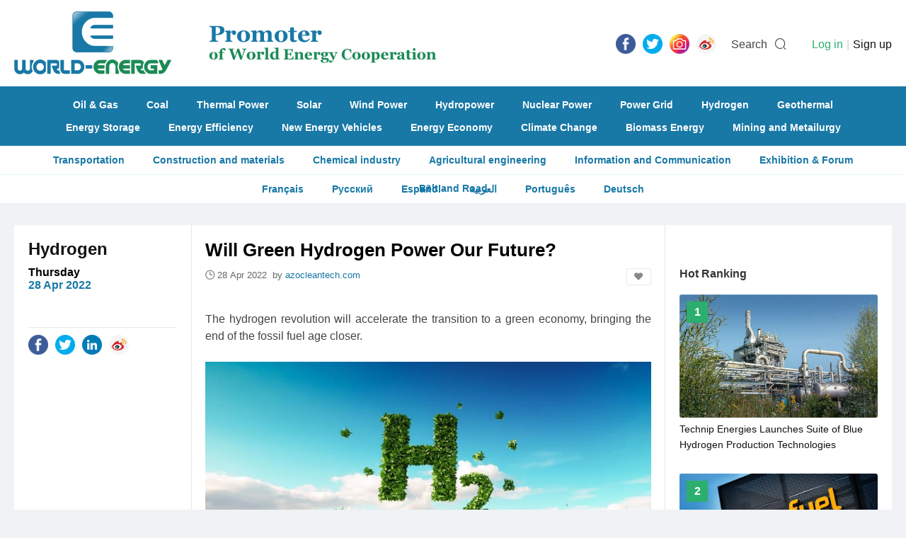

--- FILE ---
content_type: text/html; charset=utf-8
request_url: https://www.world-energy.org/index.php?m=member&c=ajax&a=get_member_btn
body_size: -77
content:

				<span class="txt ml35"><a href="https://www.world-energy.org/index.php?m=member&c=index&a=login" class="color-green" title="You can subscribe">Log in</a></span>
				<span class="txt ml5 mr5" style="color: #ccc;">|</span>
				<span class="txt"><a href="https://www.world-energy.org/index.php?m=member&c=index&a=register">Sign up</a></span>
			

--- FILE ---
content_type: text/html; charset=utf-8
request_url: https://www.world-energy.org/index.php?m=adver&c=index&a=get_fixed_ad&jsoncallback=jQuery22002655487670550194_1769406720107&pos=article_right_17&_=1769406720108
body_size: -73
content:
jQuery22002655487670550194_1769406720107({"html":""})